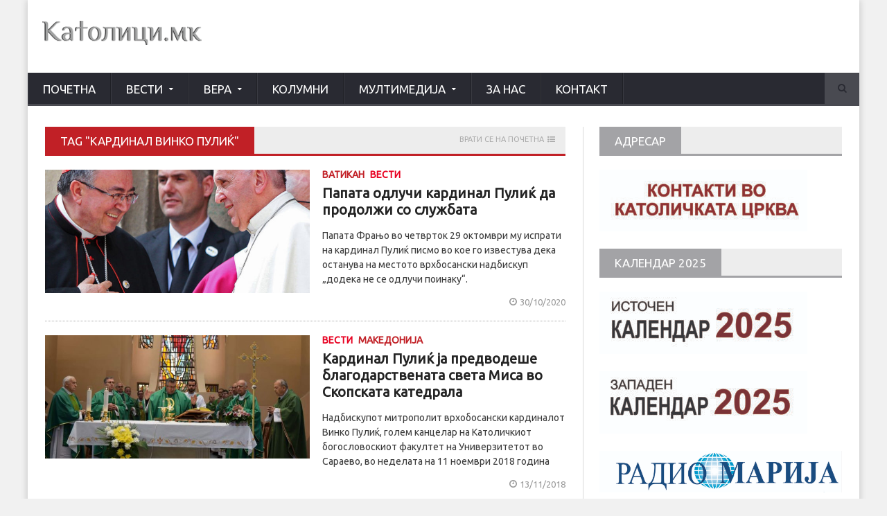

--- FILE ---
content_type: text/html; charset=UTF-8
request_url: https://katolici.mk/tag/%D0%BA%D0%B0%D1%80%D0%B4%D0%B8%D0%BD%D0%B0%D0%BB-%D0%B2%D0%B8%D0%BD%D0%BA%D0%BE-%D0%BF%D1%83%D0%BB%D0%B8%D1%9C/
body_size: 15896
content:

<!DOCTYPE html>
<!--[if IE 7]>
<html class="ie ie7" lang="mk-MK">
<![endif]-->
<!--[if IE 8]>
<html class="ie ie8" lang="mk-MK">
<![endif]-->
<!--[if !(IE 7) | !(IE 8)  ]><!-->

<!-- BEGIN html -->
<html xmlns="http://www.w3.org/1999/xhtml" lang="mk-MK">
<!--<![endif]-->
	<!-- BEGIN head -->
	<head>
		<!-- Title -->
		<title>
			Католици | кардинал Винко Пулиќ Archives - Католици		</title>

		<!-- Meta Tags -->
		<meta http-equiv="content-type" content="text/html; charset=UTF-8" />
		<meta name="viewport" content="width=device-width, initial-scale=1, maximum-scale=1" />
		
		<!-- Favicon -->
					<link rel="shortcut icon" href="https://katolici.mk/wp-content/uploads/2016/09/l1-1.png" type="image/x-icon" />
				
		<link rel="alternate" type="application/rss+xml" href="https://katolici.mk/feed/" title="Католици latest posts" />
		<link rel="alternate" type="application/rss+xml" href="https://katolici.mk/comments/feed/" title="Католици latest comments" />
		<link rel="pingback" href="https://katolici.mk/xmlrpc.php" />

		<meta name='robots' content='index, follow, max-image-preview:large, max-snippet:-1, max-video-preview:-1' />

	<!-- This site is optimized with the Yoast SEO plugin v22.5 - https://yoast.com/wordpress/plugins/seo/ -->
	<link rel="canonical" href="https://katolici.mk/tag/кардинал-винко-пулиќ/" />
	<meta property="og:locale" content="mk_MK" />
	<meta property="og:type" content="article" />
	<meta property="og:title" content="кардинал Винко Пулиќ Archives - Католици" />
	<meta property="og:url" content="https://katolici.mk/tag/кардинал-винко-пулиќ/" />
	<meta property="og:site_name" content="Католици" />
	<meta property="og:image" content="https://katolici.mk/wp-content/uploads/2016/09/logo.png" />
	<meta property="og:image:width" content="230" />
	<meta property="og:image:height" content="35" />
	<meta property="og:image:type" content="image/png" />
	<meta name="twitter:card" content="summary_large_image" />
	<script type="application/ld+json" class="yoast-schema-graph">{"@context":"https://schema.org","@graph":[{"@type":"CollectionPage","@id":"https://katolici.mk/tag/%d0%ba%d0%b0%d1%80%d0%b4%d0%b8%d0%bd%d0%b0%d0%bb-%d0%b2%d0%b8%d0%bd%d0%ba%d0%be-%d0%bf%d1%83%d0%bb%d0%b8%d1%9c/","url":"https://katolici.mk/tag/%d0%ba%d0%b0%d1%80%d0%b4%d0%b8%d0%bd%d0%b0%d0%bb-%d0%b2%d0%b8%d0%bd%d0%ba%d0%be-%d0%bf%d1%83%d0%bb%d0%b8%d1%9c/","name":"кардинал Винко Пулиќ Archives - Католици","isPartOf":{"@id":"https://katolici.mk/#website"},"primaryImageOfPage":{"@id":"https://katolici.mk/tag/%d0%ba%d0%b0%d1%80%d0%b4%d0%b8%d0%bd%d0%b0%d0%bb-%d0%b2%d0%b8%d0%bd%d0%ba%d0%be-%d0%bf%d1%83%d0%bb%d0%b8%d1%9c/#primaryimage"},"image":{"@id":"https://katolici.mk/tag/%d0%ba%d0%b0%d1%80%d0%b4%d0%b8%d0%bd%d0%b0%d0%bb-%d0%b2%d0%b8%d0%bd%d0%ba%d0%be-%d0%bf%d1%83%d0%bb%d0%b8%d1%9c/#primaryimage"},"thumbnailUrl":"https://katolici.mk/wp-content/uploads/2020/10/10042-e1604061218280.jpg","breadcrumb":{"@id":"https://katolici.mk/tag/%d0%ba%d0%b0%d1%80%d0%b4%d0%b8%d0%bd%d0%b0%d0%bb-%d0%b2%d0%b8%d0%bd%d0%ba%d0%be-%d0%bf%d1%83%d0%bb%d0%b8%d1%9c/#breadcrumb"},"inLanguage":"mk-MK"},{"@type":"ImageObject","inLanguage":"mk-MK","@id":"https://katolici.mk/tag/%d0%ba%d0%b0%d1%80%d0%b4%d0%b8%d0%bd%d0%b0%d0%bb-%d0%b2%d0%b8%d0%bd%d0%ba%d0%be-%d0%bf%d1%83%d0%bb%d0%b8%d1%9c/#primaryimage","url":"https://katolici.mk/wp-content/uploads/2020/10/10042-e1604061218280.jpg","contentUrl":"https://katolici.mk/wp-content/uploads/2020/10/10042-e1604061218280.jpg","width":674,"height":500},{"@type":"BreadcrumbList","@id":"https://katolici.mk/tag/%d0%ba%d0%b0%d1%80%d0%b4%d0%b8%d0%bd%d0%b0%d0%bb-%d0%b2%d0%b8%d0%bd%d0%ba%d0%be-%d0%bf%d1%83%d0%bb%d0%b8%d1%9c/#breadcrumb","itemListElement":[{"@type":"ListItem","position":1,"name":"Home","item":"https://katolici.mk/"},{"@type":"ListItem","position":2,"name":"кардинал Винко Пулиќ"}]},{"@type":"WebSite","@id":"https://katolici.mk/#website","url":"https://katolici.mk/","name":"Католици","description":"Во служба на црквата","publisher":{"@id":"https://katolici.mk/#organization"},"potentialAction":[{"@type":"SearchAction","target":{"@type":"EntryPoint","urlTemplate":"https://katolici.mk/?s={search_term_string}"},"query-input":"required name=search_term_string"}],"inLanguage":"mk-MK"},{"@type":"Organization","@id":"https://katolici.mk/#organization","name":"Katolici","url":"https://katolici.mk/","logo":{"@type":"ImageObject","inLanguage":"mk-MK","@id":"https://katolici.mk/#/schema/logo/image/","url":"https://katolici.mk/wp-content/uploads/2016/09/logo.png","contentUrl":"https://katolici.mk/wp-content/uploads/2016/09/logo.png","width":230,"height":35,"caption":"Katolici"},"image":{"@id":"https://katolici.mk/#/schema/logo/image/"},"sameAs":["https://www.facebook.com/Katolicimk/"]}]}</script>
	<!-- / Yoast SEO plugin. -->


<link rel='dns-prefetch' href='//fonts.googleapis.com' />
<link rel="alternate" type="application/rss+xml" title="Католици &raquo; Фид" href="https://katolici.mk/feed/" />
<link rel="alternate" type="application/rss+xml" title="Католици &raquo; фидови за коментари" href="https://katolici.mk/comments/feed/" />
<link rel="alternate" type="application/rss+xml" title="Католици &raquo; кардинал Винко Пулиќ Фид за ознаки" href="https://katolici.mk/tag/%d0%ba%d0%b0%d1%80%d0%b4%d0%b8%d0%bd%d0%b0%d0%bb-%d0%b2%d0%b8%d0%bd%d0%ba%d0%be-%d0%bf%d1%83%d0%bb%d0%b8%d1%9c/feed/" />
		<!-- This site uses the Google Analytics by MonsterInsights plugin v9.3.0 - Using Analytics tracking - https://www.monsterinsights.com/ -->
							<script src="//www.googletagmanager.com/gtag/js?id=G-GQBS2M7NRP"  data-cfasync="false" data-wpfc-render="false" type="text/javascript" async></script>
			<script data-cfasync="false" data-wpfc-render="false" type="text/javascript">
				var mi_version = '9.3.0';
				var mi_track_user = true;
				var mi_no_track_reason = '';
								var MonsterInsightsDefaultLocations = {"page_location":"https:\/\/katolici.mk\/tag\/%D0%BA%D0%B0%D1%80%D0%B4%D0%B8%D0%BD%D0%B0%D0%BB-%D0%B2%D0%B8%D0%BD%D0%BA%D0%BE-%D0%BF%D1%83%D0%BB%D0%B8%D1%9C\/"};
				if ( typeof MonsterInsightsPrivacyGuardFilter === 'function' ) {
					var MonsterInsightsLocations = (typeof MonsterInsightsExcludeQuery === 'object') ? MonsterInsightsPrivacyGuardFilter( MonsterInsightsExcludeQuery ) : MonsterInsightsPrivacyGuardFilter( MonsterInsightsDefaultLocations );
				} else {
					var MonsterInsightsLocations = (typeof MonsterInsightsExcludeQuery === 'object') ? MonsterInsightsExcludeQuery : MonsterInsightsDefaultLocations;
				}

								var disableStrs = [
										'ga-disable-G-GQBS2M7NRP',
									];

				/* Function to detect opted out users */
				function __gtagTrackerIsOptedOut() {
					for (var index = 0; index < disableStrs.length; index++) {
						if (document.cookie.indexOf(disableStrs[index] + '=true') > -1) {
							return true;
						}
					}

					return false;
				}

				/* Disable tracking if the opt-out cookie exists. */
				if (__gtagTrackerIsOptedOut()) {
					for (var index = 0; index < disableStrs.length; index++) {
						window[disableStrs[index]] = true;
					}
				}

				/* Opt-out function */
				function __gtagTrackerOptout() {
					for (var index = 0; index < disableStrs.length; index++) {
						document.cookie = disableStrs[index] + '=true; expires=Thu, 31 Dec 2099 23:59:59 UTC; path=/';
						window[disableStrs[index]] = true;
					}
				}

				if ('undefined' === typeof gaOptout) {
					function gaOptout() {
						__gtagTrackerOptout();
					}
				}
								window.dataLayer = window.dataLayer || [];

				window.MonsterInsightsDualTracker = {
					helpers: {},
					trackers: {},
				};
				if (mi_track_user) {
					function __gtagDataLayer() {
						dataLayer.push(arguments);
					}

					function __gtagTracker(type, name, parameters) {
						if (!parameters) {
							parameters = {};
						}

						if (parameters.send_to) {
							__gtagDataLayer.apply(null, arguments);
							return;
						}

						if (type === 'event') {
														parameters.send_to = monsterinsights_frontend.v4_id;
							var hookName = name;
							if (typeof parameters['event_category'] !== 'undefined') {
								hookName = parameters['event_category'] + ':' + name;
							}

							if (typeof MonsterInsightsDualTracker.trackers[hookName] !== 'undefined') {
								MonsterInsightsDualTracker.trackers[hookName](parameters);
							} else {
								__gtagDataLayer('event', name, parameters);
							}
							
						} else {
							__gtagDataLayer.apply(null, arguments);
						}
					}

					__gtagTracker('js', new Date());
					__gtagTracker('set', {
						'developer_id.dZGIzZG': true,
											});
					if ( MonsterInsightsLocations.page_location ) {
						__gtagTracker('set', MonsterInsightsLocations);
					}
										__gtagTracker('config', 'G-GQBS2M7NRP', {"forceSSL":"true"} );
															window.gtag = __gtagTracker;										(function () {
						/* https://developers.google.com/analytics/devguides/collection/analyticsjs/ */
						/* ga and __gaTracker compatibility shim. */
						var noopfn = function () {
							return null;
						};
						var newtracker = function () {
							return new Tracker();
						};
						var Tracker = function () {
							return null;
						};
						var p = Tracker.prototype;
						p.get = noopfn;
						p.set = noopfn;
						p.send = function () {
							var args = Array.prototype.slice.call(arguments);
							args.unshift('send');
							__gaTracker.apply(null, args);
						};
						var __gaTracker = function () {
							var len = arguments.length;
							if (len === 0) {
								return;
							}
							var f = arguments[len - 1];
							if (typeof f !== 'object' || f === null || typeof f.hitCallback !== 'function') {
								if ('send' === arguments[0]) {
									var hitConverted, hitObject = false, action;
									if ('event' === arguments[1]) {
										if ('undefined' !== typeof arguments[3]) {
											hitObject = {
												'eventAction': arguments[3],
												'eventCategory': arguments[2],
												'eventLabel': arguments[4],
												'value': arguments[5] ? arguments[5] : 1,
											}
										}
									}
									if ('pageview' === arguments[1]) {
										if ('undefined' !== typeof arguments[2]) {
											hitObject = {
												'eventAction': 'page_view',
												'page_path': arguments[2],
											}
										}
									}
									if (typeof arguments[2] === 'object') {
										hitObject = arguments[2];
									}
									if (typeof arguments[5] === 'object') {
										Object.assign(hitObject, arguments[5]);
									}
									if ('undefined' !== typeof arguments[1].hitType) {
										hitObject = arguments[1];
										if ('pageview' === hitObject.hitType) {
											hitObject.eventAction = 'page_view';
										}
									}
									if (hitObject) {
										action = 'timing' === arguments[1].hitType ? 'timing_complete' : hitObject.eventAction;
										hitConverted = mapArgs(hitObject);
										__gtagTracker('event', action, hitConverted);
									}
								}
								return;
							}

							function mapArgs(args) {
								var arg, hit = {};
								var gaMap = {
									'eventCategory': 'event_category',
									'eventAction': 'event_action',
									'eventLabel': 'event_label',
									'eventValue': 'event_value',
									'nonInteraction': 'non_interaction',
									'timingCategory': 'event_category',
									'timingVar': 'name',
									'timingValue': 'value',
									'timingLabel': 'event_label',
									'page': 'page_path',
									'location': 'page_location',
									'title': 'page_title',
									'referrer' : 'page_referrer',
								};
								for (arg in args) {
																		if (!(!args.hasOwnProperty(arg) || !gaMap.hasOwnProperty(arg))) {
										hit[gaMap[arg]] = args[arg];
									} else {
										hit[arg] = args[arg];
									}
								}
								return hit;
							}

							try {
								f.hitCallback();
							} catch (ex) {
							}
						};
						__gaTracker.create = newtracker;
						__gaTracker.getByName = newtracker;
						__gaTracker.getAll = function () {
							return [];
						};
						__gaTracker.remove = noopfn;
						__gaTracker.loaded = true;
						window['__gaTracker'] = __gaTracker;
					})();
									} else {
										console.log("");
					(function () {
						function __gtagTracker() {
							return null;
						}

						window['__gtagTracker'] = __gtagTracker;
						window['gtag'] = __gtagTracker;
					})();
									}
			</script>
				<!-- / Google Analytics by MonsterInsights -->
		<script type="text/javascript">
/* <![CDATA[ */
window._wpemojiSettings = {"baseUrl":"https:\/\/s.w.org\/images\/core\/emoji\/15.0.3\/72x72\/","ext":".png","svgUrl":"https:\/\/s.w.org\/images\/core\/emoji\/15.0.3\/svg\/","svgExt":".svg","source":{"concatemoji":"https:\/\/katolici.mk\/wp-includes\/js\/wp-emoji-release.min.js?ver=6.5.7"}};
/*! This file is auto-generated */
!function(i,n){var o,s,e;function c(e){try{var t={supportTests:e,timestamp:(new Date).valueOf()};sessionStorage.setItem(o,JSON.stringify(t))}catch(e){}}function p(e,t,n){e.clearRect(0,0,e.canvas.width,e.canvas.height),e.fillText(t,0,0);var t=new Uint32Array(e.getImageData(0,0,e.canvas.width,e.canvas.height).data),r=(e.clearRect(0,0,e.canvas.width,e.canvas.height),e.fillText(n,0,0),new Uint32Array(e.getImageData(0,0,e.canvas.width,e.canvas.height).data));return t.every(function(e,t){return e===r[t]})}function u(e,t,n){switch(t){case"flag":return n(e,"\ud83c\udff3\ufe0f\u200d\u26a7\ufe0f","\ud83c\udff3\ufe0f\u200b\u26a7\ufe0f")?!1:!n(e,"\ud83c\uddfa\ud83c\uddf3","\ud83c\uddfa\u200b\ud83c\uddf3")&&!n(e,"\ud83c\udff4\udb40\udc67\udb40\udc62\udb40\udc65\udb40\udc6e\udb40\udc67\udb40\udc7f","\ud83c\udff4\u200b\udb40\udc67\u200b\udb40\udc62\u200b\udb40\udc65\u200b\udb40\udc6e\u200b\udb40\udc67\u200b\udb40\udc7f");case"emoji":return!n(e,"\ud83d\udc26\u200d\u2b1b","\ud83d\udc26\u200b\u2b1b")}return!1}function f(e,t,n){var r="undefined"!=typeof WorkerGlobalScope&&self instanceof WorkerGlobalScope?new OffscreenCanvas(300,150):i.createElement("canvas"),a=r.getContext("2d",{willReadFrequently:!0}),o=(a.textBaseline="top",a.font="600 32px Arial",{});return e.forEach(function(e){o[e]=t(a,e,n)}),o}function t(e){var t=i.createElement("script");t.src=e,t.defer=!0,i.head.appendChild(t)}"undefined"!=typeof Promise&&(o="wpEmojiSettingsSupports",s=["flag","emoji"],n.supports={everything:!0,everythingExceptFlag:!0},e=new Promise(function(e){i.addEventListener("DOMContentLoaded",e,{once:!0})}),new Promise(function(t){var n=function(){try{var e=JSON.parse(sessionStorage.getItem(o));if("object"==typeof e&&"number"==typeof e.timestamp&&(new Date).valueOf()<e.timestamp+604800&&"object"==typeof e.supportTests)return e.supportTests}catch(e){}return null}();if(!n){if("undefined"!=typeof Worker&&"undefined"!=typeof OffscreenCanvas&&"undefined"!=typeof URL&&URL.createObjectURL&&"undefined"!=typeof Blob)try{var e="postMessage("+f.toString()+"("+[JSON.stringify(s),u.toString(),p.toString()].join(",")+"));",r=new Blob([e],{type:"text/javascript"}),a=new Worker(URL.createObjectURL(r),{name:"wpTestEmojiSupports"});return void(a.onmessage=function(e){c(n=e.data),a.terminate(),t(n)})}catch(e){}c(n=f(s,u,p))}t(n)}).then(function(e){for(var t in e)n.supports[t]=e[t],n.supports.everything=n.supports.everything&&n.supports[t],"flag"!==t&&(n.supports.everythingExceptFlag=n.supports.everythingExceptFlag&&n.supports[t]);n.supports.everythingExceptFlag=n.supports.everythingExceptFlag&&!n.supports.flag,n.DOMReady=!1,n.readyCallback=function(){n.DOMReady=!0}}).then(function(){return e}).then(function(){var e;n.supports.everything||(n.readyCallback(),(e=n.source||{}).concatemoji?t(e.concatemoji):e.wpemoji&&e.twemoji&&(t(e.twemoji),t(e.wpemoji)))}))}((window,document),window._wpemojiSettings);
/* ]]> */
</script>
<style id='wp-emoji-styles-inline-css' type='text/css'>

	img.wp-smiley, img.emoji {
		display: inline !important;
		border: none !important;
		box-shadow: none !important;
		height: 1em !important;
		width: 1em !important;
		margin: 0 0.07em !important;
		vertical-align: -0.1em !important;
		background: none !important;
		padding: 0 !important;
	}
</style>
<link rel='stylesheet' id='wp-block-library-css' href='https://katolici.mk/wp-includes/css/dist/block-library/style.min.css?ver=6.5.7' type='text/css' media='all' />
<style id='classic-theme-styles-inline-css' type='text/css'>
/*! This file is auto-generated */
.wp-block-button__link{color:#fff;background-color:#32373c;border-radius:9999px;box-shadow:none;text-decoration:none;padding:calc(.667em + 2px) calc(1.333em + 2px);font-size:1.125em}.wp-block-file__button{background:#32373c;color:#fff;text-decoration:none}
</style>
<style id='global-styles-inline-css' type='text/css'>
body{--wp--preset--color--black: #000000;--wp--preset--color--cyan-bluish-gray: #abb8c3;--wp--preset--color--white: #ffffff;--wp--preset--color--pale-pink: #f78da7;--wp--preset--color--vivid-red: #cf2e2e;--wp--preset--color--luminous-vivid-orange: #ff6900;--wp--preset--color--luminous-vivid-amber: #fcb900;--wp--preset--color--light-green-cyan: #7bdcb5;--wp--preset--color--vivid-green-cyan: #00d084;--wp--preset--color--pale-cyan-blue: #8ed1fc;--wp--preset--color--vivid-cyan-blue: #0693e3;--wp--preset--color--vivid-purple: #9b51e0;--wp--preset--gradient--vivid-cyan-blue-to-vivid-purple: linear-gradient(135deg,rgba(6,147,227,1) 0%,rgb(155,81,224) 100%);--wp--preset--gradient--light-green-cyan-to-vivid-green-cyan: linear-gradient(135deg,rgb(122,220,180) 0%,rgb(0,208,130) 100%);--wp--preset--gradient--luminous-vivid-amber-to-luminous-vivid-orange: linear-gradient(135deg,rgba(252,185,0,1) 0%,rgba(255,105,0,1) 100%);--wp--preset--gradient--luminous-vivid-orange-to-vivid-red: linear-gradient(135deg,rgba(255,105,0,1) 0%,rgb(207,46,46) 100%);--wp--preset--gradient--very-light-gray-to-cyan-bluish-gray: linear-gradient(135deg,rgb(238,238,238) 0%,rgb(169,184,195) 100%);--wp--preset--gradient--cool-to-warm-spectrum: linear-gradient(135deg,rgb(74,234,220) 0%,rgb(151,120,209) 20%,rgb(207,42,186) 40%,rgb(238,44,130) 60%,rgb(251,105,98) 80%,rgb(254,248,76) 100%);--wp--preset--gradient--blush-light-purple: linear-gradient(135deg,rgb(255,206,236) 0%,rgb(152,150,240) 100%);--wp--preset--gradient--blush-bordeaux: linear-gradient(135deg,rgb(254,205,165) 0%,rgb(254,45,45) 50%,rgb(107,0,62) 100%);--wp--preset--gradient--luminous-dusk: linear-gradient(135deg,rgb(255,203,112) 0%,rgb(199,81,192) 50%,rgb(65,88,208) 100%);--wp--preset--gradient--pale-ocean: linear-gradient(135deg,rgb(255,245,203) 0%,rgb(182,227,212) 50%,rgb(51,167,181) 100%);--wp--preset--gradient--electric-grass: linear-gradient(135deg,rgb(202,248,128) 0%,rgb(113,206,126) 100%);--wp--preset--gradient--midnight: linear-gradient(135deg,rgb(2,3,129) 0%,rgb(40,116,252) 100%);--wp--preset--font-size--small: 13px;--wp--preset--font-size--medium: 20px;--wp--preset--font-size--large: 36px;--wp--preset--font-size--x-large: 42px;--wp--preset--spacing--20: 0.44rem;--wp--preset--spacing--30: 0.67rem;--wp--preset--spacing--40: 1rem;--wp--preset--spacing--50: 1.5rem;--wp--preset--spacing--60: 2.25rem;--wp--preset--spacing--70: 3.38rem;--wp--preset--spacing--80: 5.06rem;--wp--preset--shadow--natural: 6px 6px 9px rgba(0, 0, 0, 0.2);--wp--preset--shadow--deep: 12px 12px 50px rgba(0, 0, 0, 0.4);--wp--preset--shadow--sharp: 6px 6px 0px rgba(0, 0, 0, 0.2);--wp--preset--shadow--outlined: 6px 6px 0px -3px rgba(255, 255, 255, 1), 6px 6px rgba(0, 0, 0, 1);--wp--preset--shadow--crisp: 6px 6px 0px rgba(0, 0, 0, 1);}:where(.is-layout-flex){gap: 0.5em;}:where(.is-layout-grid){gap: 0.5em;}body .is-layout-flex{display: flex;}body .is-layout-flex{flex-wrap: wrap;align-items: center;}body .is-layout-flex > *{margin: 0;}body .is-layout-grid{display: grid;}body .is-layout-grid > *{margin: 0;}:where(.wp-block-columns.is-layout-flex){gap: 2em;}:where(.wp-block-columns.is-layout-grid){gap: 2em;}:where(.wp-block-post-template.is-layout-flex){gap: 1.25em;}:where(.wp-block-post-template.is-layout-grid){gap: 1.25em;}.has-black-color{color: var(--wp--preset--color--black) !important;}.has-cyan-bluish-gray-color{color: var(--wp--preset--color--cyan-bluish-gray) !important;}.has-white-color{color: var(--wp--preset--color--white) !important;}.has-pale-pink-color{color: var(--wp--preset--color--pale-pink) !important;}.has-vivid-red-color{color: var(--wp--preset--color--vivid-red) !important;}.has-luminous-vivid-orange-color{color: var(--wp--preset--color--luminous-vivid-orange) !important;}.has-luminous-vivid-amber-color{color: var(--wp--preset--color--luminous-vivid-amber) !important;}.has-light-green-cyan-color{color: var(--wp--preset--color--light-green-cyan) !important;}.has-vivid-green-cyan-color{color: var(--wp--preset--color--vivid-green-cyan) !important;}.has-pale-cyan-blue-color{color: var(--wp--preset--color--pale-cyan-blue) !important;}.has-vivid-cyan-blue-color{color: var(--wp--preset--color--vivid-cyan-blue) !important;}.has-vivid-purple-color{color: var(--wp--preset--color--vivid-purple) !important;}.has-black-background-color{background-color: var(--wp--preset--color--black) !important;}.has-cyan-bluish-gray-background-color{background-color: var(--wp--preset--color--cyan-bluish-gray) !important;}.has-white-background-color{background-color: var(--wp--preset--color--white) !important;}.has-pale-pink-background-color{background-color: var(--wp--preset--color--pale-pink) !important;}.has-vivid-red-background-color{background-color: var(--wp--preset--color--vivid-red) !important;}.has-luminous-vivid-orange-background-color{background-color: var(--wp--preset--color--luminous-vivid-orange) !important;}.has-luminous-vivid-amber-background-color{background-color: var(--wp--preset--color--luminous-vivid-amber) !important;}.has-light-green-cyan-background-color{background-color: var(--wp--preset--color--light-green-cyan) !important;}.has-vivid-green-cyan-background-color{background-color: var(--wp--preset--color--vivid-green-cyan) !important;}.has-pale-cyan-blue-background-color{background-color: var(--wp--preset--color--pale-cyan-blue) !important;}.has-vivid-cyan-blue-background-color{background-color: var(--wp--preset--color--vivid-cyan-blue) !important;}.has-vivid-purple-background-color{background-color: var(--wp--preset--color--vivid-purple) !important;}.has-black-border-color{border-color: var(--wp--preset--color--black) !important;}.has-cyan-bluish-gray-border-color{border-color: var(--wp--preset--color--cyan-bluish-gray) !important;}.has-white-border-color{border-color: var(--wp--preset--color--white) !important;}.has-pale-pink-border-color{border-color: var(--wp--preset--color--pale-pink) !important;}.has-vivid-red-border-color{border-color: var(--wp--preset--color--vivid-red) !important;}.has-luminous-vivid-orange-border-color{border-color: var(--wp--preset--color--luminous-vivid-orange) !important;}.has-luminous-vivid-amber-border-color{border-color: var(--wp--preset--color--luminous-vivid-amber) !important;}.has-light-green-cyan-border-color{border-color: var(--wp--preset--color--light-green-cyan) !important;}.has-vivid-green-cyan-border-color{border-color: var(--wp--preset--color--vivid-green-cyan) !important;}.has-pale-cyan-blue-border-color{border-color: var(--wp--preset--color--pale-cyan-blue) !important;}.has-vivid-cyan-blue-border-color{border-color: var(--wp--preset--color--vivid-cyan-blue) !important;}.has-vivid-purple-border-color{border-color: var(--wp--preset--color--vivid-purple) !important;}.has-vivid-cyan-blue-to-vivid-purple-gradient-background{background: var(--wp--preset--gradient--vivid-cyan-blue-to-vivid-purple) !important;}.has-light-green-cyan-to-vivid-green-cyan-gradient-background{background: var(--wp--preset--gradient--light-green-cyan-to-vivid-green-cyan) !important;}.has-luminous-vivid-amber-to-luminous-vivid-orange-gradient-background{background: var(--wp--preset--gradient--luminous-vivid-amber-to-luminous-vivid-orange) !important;}.has-luminous-vivid-orange-to-vivid-red-gradient-background{background: var(--wp--preset--gradient--luminous-vivid-orange-to-vivid-red) !important;}.has-very-light-gray-to-cyan-bluish-gray-gradient-background{background: var(--wp--preset--gradient--very-light-gray-to-cyan-bluish-gray) !important;}.has-cool-to-warm-spectrum-gradient-background{background: var(--wp--preset--gradient--cool-to-warm-spectrum) !important;}.has-blush-light-purple-gradient-background{background: var(--wp--preset--gradient--blush-light-purple) !important;}.has-blush-bordeaux-gradient-background{background: var(--wp--preset--gradient--blush-bordeaux) !important;}.has-luminous-dusk-gradient-background{background: var(--wp--preset--gradient--luminous-dusk) !important;}.has-pale-ocean-gradient-background{background: var(--wp--preset--gradient--pale-ocean) !important;}.has-electric-grass-gradient-background{background: var(--wp--preset--gradient--electric-grass) !important;}.has-midnight-gradient-background{background: var(--wp--preset--gradient--midnight) !important;}.has-small-font-size{font-size: var(--wp--preset--font-size--small) !important;}.has-medium-font-size{font-size: var(--wp--preset--font-size--medium) !important;}.has-large-font-size{font-size: var(--wp--preset--font-size--large) !important;}.has-x-large-font-size{font-size: var(--wp--preset--font-size--x-large) !important;}
.wp-block-navigation a:where(:not(.wp-element-button)){color: inherit;}
:where(.wp-block-post-template.is-layout-flex){gap: 1.25em;}:where(.wp-block-post-template.is-layout-grid){gap: 1.25em;}
:where(.wp-block-columns.is-layout-flex){gap: 2em;}:where(.wp-block-columns.is-layout-grid){gap: 2em;}
.wp-block-pullquote{font-size: 1.5em;line-height: 1.6;}
</style>
<link rel='stylesheet' id='awesome-weather-css' href='https://katolici.mk/wp-content/plugins/awesome-weather/awesome-weather.css?ver=6.5.7' type='text/css' media='all' />
<style id='awesome-weather-inline-css' type='text/css'>
.awesome-weather-wrap { font-family: 'Open Sans', sans-serif;  font-weight: 400; font-size: 14px; line-height: 14px; } 
</style>
<link rel='stylesheet' id='opensans-googlefont-css' href='https://fonts.googleapis.com/css?family=Open+Sans%3A400%2C300&#038;ver=6.5.7' type='text/css' media='all' />
<link rel='stylesheet' id='google-fonts-1-css' href='https://fonts.googleapis.com/css?family=Ubuntu&#038;ver=6.5.7' type='text/css' media='all' />
<link rel='stylesheet' id='reset-css' href='https://katolici.mk/wp-content/themes/novomag-theme/css/reset.css?ver=6.5.7' type='text/css' media='all' />
<link rel='stylesheet' id='font-awesome-css' href='https://katolici.mk/wp-content/plugins/js_composer/assets/lib/bower/font-awesome/css/font-awesome.min.css?ver=4.12' type='text/css' media='all' />
<link rel='stylesheet' id='main-stylesheet-css' href='https://katolici.mk/wp-content/themes/novomag-theme/css/main-stylesheet.css?ver=6.5.7' type='text/css' media='all' />
<link rel='stylesheet' id='lightbox-css' href='https://katolici.mk/wp-content/themes/novomag-theme/css/lightbox.css?ver=6.5.7' type='text/css' media='all' />
<link rel='stylesheet' id='shortcodes-css' href='https://katolici.mk/wp-content/themes/novomag-theme/css/shortcodes.css?ver=6.5.7' type='text/css' media='all' />
<link rel='stylesheet' id='owl-carousel-css' href='https://katolici.mk/wp-content/themes/novomag-theme/css/owl.carousel.css?ver=6.5.7' type='text/css' media='all' />
<link rel='stylesheet' id='responsive-css' href='https://katolici.mk/wp-content/themes/novomag-theme/css/responsive.css?ver=6.5.7' type='text/css' media='all' />
<!--[if lt IE 8]>
<link rel='stylesheet' id='ie-only-styles-css' href='https://katolici.mk/wp-content/themes/novomag-theme/css/ie-ancient.css?ver=6.5.7' type='text/css' media='all' />
<![endif]-->
<link rel='stylesheet' id='fonts-css' href='https://katolici.mk/wp-content/themes/novomag-theme/css/fonts.php?ver=6.5.7' type='text/css' media='all' />
<link rel='stylesheet' id='dynamic-css-css' href='https://katolici.mk/wp-content/themes/novomag-theme/css/dynamic-css.php?ver=6.5.7' type='text/css' media='all' />
<link rel='stylesheet' id='style-css' href='https://katolici.mk/wp-content/themes/novomag-theme/style.css?ver=6.5.7' type='text/css' media='all' />
<script type="text/javascript" src="https://katolici.mk/wp-content/plugins/google-analytics-for-wordpress/assets/js/frontend-gtag.min.js?ver=9.3.0" id="monsterinsights-frontend-script-js" async="async" data-wp-strategy="async"></script>
<script data-cfasync="false" data-wpfc-render="false" type="text/javascript" id='monsterinsights-frontend-script-js-extra'>/* <![CDATA[ */
var monsterinsights_frontend = {"js_events_tracking":"true","download_extensions":"doc,pdf,ppt,zip,xls,docx,pptx,xlsx","inbound_paths":"[]","home_url":"https:\/\/katolici.mk","hash_tracking":"false","v4_id":"G-GQBS2M7NRP"};/* ]]> */
</script>
<script type="text/javascript" id="jquery-core-js-extra">
/* <![CDATA[ */
var ot = {"adminUrl":"https:\/\/katolici.mk\/wp-admin\/admin-ajax.php","gallery_id":"","galleryCat":"","imageUrl":"https:\/\/katolici.mk\/wp-content\/themes\/novomag-theme\/images\/","cssUrl":"https:\/\/katolici.mk\/wp-content\/themes\/novomag-theme\/css\/","themeUrl":"https:\/\/katolici.mk\/wp-content\/themes\/novomag-theme"};
/* ]]> */
</script>
<script type="text/javascript" src="https://katolici.mk/wp-includes/js/jquery/jquery.min.js?ver=3.7.1" id="jquery-core-js"></script>
<script type="text/javascript" src="https://katolici.mk/wp-includes/js/jquery/jquery-migrate.min.js?ver=3.4.1" id="jquery-migrate-js"></script>
<link rel="https://api.w.org/" href="https://katolici.mk/wp-json/" /><link rel="alternate" type="application/json" href="https://katolici.mk/wp-json/wp/v2/tags/5014" /><link rel="EditURI" type="application/rsd+xml" title="RSD" href="https://katolici.mk/xmlrpc.php?rsd" />
<meta name="generator" content="WordPress 6.5.7" />
<meta name="generator" content="Powered by Visual Composer - drag and drop page builder for WordPress."/>
<!--[if lte IE 9]><link rel="stylesheet" type="text/css" href="https://katolici.mk/wp-content/plugins/js_composer/assets/css/vc_lte_ie9.min.css" media="screen"><![endif]--><!--[if IE  8]><link rel="stylesheet" type="text/css" href="https://katolici.mk/wp-content/plugins/js_composer/assets/css/vc-ie8.min.css" media="screen"><![endif]--><noscript><style type="text/css"> .wpb_animate_when_almost_visible { opacity: 1; }</style></noscript>	

	<!-- END head -->
	</head>
	
	<!-- BEGIN body -->
	<body data-rsssl=1 class="archive tag tag-5014 metaslider-plugin wpb-js-composer js-comp-ver-4.12 vc_responsive">
			
					

		<!-- BEGIN .boxed -->
		<div class="boxed active">
			
			<!-- BEGIN .header -->
			<header class="header">
				
				<!-- BEGIN .wrapper -->
				<div class="wrapper">
					
					<div class="header-block">
						<div class="header-logo">
															<a href="https://katolici.mk"><img src="https://katolici.mk/wp-content/uploads/2016/09/logo.png" alt="Католици" /></a>
													</div>
						
					</div>
					
				<!-- END .wrapper -->
				</div>

				<nav class="main-menu">
					
					<!-- BEGIN .wrapper -->
					<div class="wrapper">
						
						<ul class="menu menu" rel="Main Menu"><li id="menu-item-293" class="normal-drop  menu-single menu-item menu-item-type-post_type menu-item-object-page menu-item-home"><a href="https://katolici.mk/">Почетна</a></li>
<li id="menu-item-342" class="normal-drop  menu-single menu-item menu-item-type-post_type menu-item-object-page menu-item-has-children ot-dropdown"><a href="https://katolici.mk/%d0%b2%d0%b5%d1%81%d1%82%d0%b8/"><span>Вести</span></a>
<ul class="sub-menu">
	<li id="menu-item-345" class="normal-drop  menu-single menu-item menu-item-type-post_type menu-item-object-page"><a href="https://katolici.mk/%d0%b2%d0%b5%d1%81%d1%82%d0%b8/%d0%bc%d0%b0%d0%ba%d0%b5%d0%b4%d0%be%d0%bd%d0%b8%d1%98%d0%b0/">Македонија</a></li>
	<li id="menu-item-343" class="normal-drop  menu-single menu-item menu-item-type-post_type menu-item-object-page"><a href="https://katolici.mk/%d0%b2%d0%b5%d1%81%d1%82%d0%b8/%d1%81%d0%b2%d0%b5%d1%82/">Свет</a></li>
	<li id="menu-item-344" class="normal-drop  menu-single menu-item menu-item-type-post_type menu-item-object-page"><a href="https://katolici.mk/%d0%b2%d0%b5%d1%81%d1%82%d0%b8/%d0%b2%d0%b0%d1%82%d0%b8%d0%ba%d0%b0%d0%bd/">Ватикан</a></li>
</ul>
</li>
<li id="menu-item-357" class="mega-menu-full  menu-single menu-item menu-item-type-post_type menu-item-object-page menu-item-has-children ot-dropdown"><a href="https://katolici.mk/%d0%b2%d0%b5%d1%80%d0%b0/" style="border-bottom: 3px solid #C12026; "><span>Вера</span></a>
<ul class="sub-menu">
	<li id="menu-item-391" class="normal-drop  menu-single menu-item menu-item-type-custom menu-item-object-custom menu-item-has-children ot-dropdown">
	<ul class="sub-menu">
		<li id="menu-item-392" class="menu-item menu-item-type-custom menu-item-object-custom menu-item-has-children ot-dropdown color-light">
		<ul class="sub-menu">
			<li id="menu-item-394" class="menu-item menu-item-type-post_type menu-item-object-page"><a href="https://katolici.mk/%d0%b2%d0%b5%d1%80%d0%b0/%d1%81%d0%b5%d0%bc%d0%b5%d1%98%d1%81%d1%82%d0%b2%d0%be/">Семејство</a></li>
			<li id="menu-item-396" class="menu-item menu-item-type-post_type menu-item-object-page"><a href="https://katolici.mk/%d0%b2%d0%b5%d1%80%d0%b0/%d0%b4%d1%83%d1%85%d0%be%d0%b2%d0%bd%d0%be%d1%81%d1%82/">Духовност</a></li>
			<li id="menu-item-395" class="menu-item menu-item-type-post_type menu-item-object-page"><a href="https://katolici.mk/%d0%b2%d0%b5%d1%80%d0%b0/%d1%81%d0%b2%d0%b5%d0%b4%d0%be%d1%88%d1%82%d0%b2%d0%b0/">Сведоштва</a></li>
			<li id="menu-item-21132" class="menu-item menu-item-type-post_type menu-item-object-page"><a href="https://katolici.mk/%d0%b2%d0%b5%d1%80%d0%b0/%d0%bf%d1%80%d0%be%d0%bf%d0%be%d0%b2%d0%b5%d0%b4%d0%b8/">Проповеди</a></li>
		</ul>
</li>
		<li id="menu-item-21129" class="menu-item menu-item-type-custom menu-item-object-custom menu-item-has-children ot-dropdown">
		<ul class="sub-menu">
			<li id="menu-item-388" class="menu-item menu-item-type-taxonomy menu-item-object-category"><div class="menu-content featured-post"><div class="item-photo"><a href="https://katolici.mk/%d1%80%d0%be%d0%b4%d0%be%d1%81%d0%bb%d0%be%d0%b2%d0%be%d1%82-%d0%bd%d0%b0-%d0%b8%d1%81%d1%83%d1%81/"><img src="https://katolici.mk/wp-content/uploads/2022/01/11487-e1641061615135-325x176_c.jpg" alt="Недела пред Божиќ: Родословот на Исус" /></a><h3><a href="https://katolici.mk/%d1%80%d0%be%d0%b4%d0%be%d1%81%d0%bb%d0%be%d0%b2%d0%be%d1%82-%d0%bd%d0%b0-%d0%b8%d1%81%d1%83%d1%81/">Недела пред Божиќ: Родословот на Исус</a></h3></div><div class="item-content"><p>Размислување за Неделата пред Божиќ, Матеј 1,1-25 Оваа недела пред празникот Рождество Христово Црквата ни...</p><div class="article-icons"><span class="article-icon">03/01/2026</span><a href="https://katolici.mk/author/Avtor/" class="article-icon">Avtor</a></div></div></div></li>
		</ul>
</li>
		<li id="menu-item-21130" class="menu-item menu-item-type-custom menu-item-object-custom menu-item-has-children ot-dropdown">
		<ul class="sub-menu">
			<li id="menu-item-389" class="menu-item menu-item-type-taxonomy menu-item-object-category"><div class="menu-content article-list"><div class="item"><a href="https://katolici.mk/%d1%81%d0%be%d0%b1%d0%be%d1%80%d0%be%d1%82-%d0%bd%d0%b0-%d1%81%d0%b2%d0%b5%d1%82%d0%b8-%d0%b8%d0%b2%d0%b0%d0%bd-%d0%ba%d1%80%d1%81%d1%82%d0%b8%d1%82%d0%b5%d0%bb-2/"><img class="item-photo" src="https://katolici.mk/wp-content/uploads/2022/01/Sveti-Jovan-60x60_c.jpg" alt="Соборот на Свети Иван Крстител" /></a><div class="item-content"><h3><a href="https://katolici.mk/%d1%81%d0%be%d0%b1%d0%be%d1%80%d0%be%d1%82-%d0%bd%d0%b0-%d1%81%d0%b2%d0%b5%d1%82%d0%b8-%d0%b8%d0%b2%d0%b0%d0%bd-%d0%ba%d1%80%d1%81%d1%82%d0%b8%d1%82%d0%b5%d0%bb-2/">Соборот на Свети Иван Крстител</a></h3><span class="article-icon">20/01/2026</span></div></div><div class="item"><a href="https://katolici.mk/%d0%be%d0%b1%d1%80%d0%b5%d0%b7%d0%b0%d0%bd%d0%b8%d0%b5-%d0%b3%d0%be%d1%81%d0%bf%d0%be%d0%b4%d0%be%d0%b2%d0%be-2/"><img class="item-photo" src="https://katolici.mk/wp-content/uploads/2019/01/8286-60x60_c.jpg" alt="Обрезание Господово" /></a><div class="item-content"><h3><a href="https://katolici.mk/%d0%be%d0%b1%d1%80%d0%b5%d0%b7%d0%b0%d0%bd%d0%b8%d0%b5-%d0%b3%d0%be%d1%81%d0%bf%d0%be%d0%b4%d0%be%d0%b2%d0%be-2/">Обрезание Господово</a></h3><span class="article-icon">13/01/2026</span></div></div><div class="item"><a href="https://katolici.mk/%d1%81%d0%b2%d0%b5%d1%82%d0%b8-%d0%b2%d0%b0%d1%81%d0%b8%d0%bb%d0%b8%d1%98-%d0%b2%d0%b5%d0%bb%d0%b8%d0%ba%d0%b8-2/"><img class="item-photo" src="https://katolici.mk/wp-content/uploads/2018/01/7020-60x60_c.jpg" alt="Свети Василиј Велики" /></a><div class="item-content"><h3><a href="https://katolici.mk/%d1%81%d0%b2%d0%b5%d1%82%d0%b8-%d0%b2%d0%b0%d1%81%d0%b8%d0%bb%d0%b8%d1%98-%d0%b2%d0%b5%d0%bb%d0%b8%d0%ba%d0%b8-2/">Свети Василиј Велики</a></h3><span class="article-icon">13/01/2026</span></div></div><div class="item"><a href="https://katolici.mk/%d1%81%d0%b2%d0%b5%d1%82%d0%b8-%d1%81%d1%82%d0%b5%d1%84%d0%b0%d0%bd-%d0%bf%d1%80%d0%b2%d0%be%d0%bc%d0%b0%d1%87%d0%b5%d0%bd%d0%b8%d0%ba-2/"><img class="item-photo" src="https://katolici.mk/wp-content/uploads/2018/01/6995-60x60_c.jpg" alt="Свети Стефан Првомаченик" /></a><div class="item-content"><h3><a href="https://katolici.mk/%d1%81%d0%b2%d0%b5%d1%82%d0%b8-%d1%81%d1%82%d0%b5%d1%84%d0%b0%d0%bd-%d0%bf%d1%80%d0%b2%d0%be%d0%bc%d0%b0%d1%87%d0%b5%d0%bd%d0%b8%d0%ba-2/">Свети Стефан Првомаченик</a></h3><span class="article-icon">09/01/2026</span></div></div></div></li>
		</ul>
</li>
	</ul>
</li>
</ul>
</li>
<li id="menu-item-333" class="normal-drop  menu-single menu-item menu-item-type-custom menu-item-object-custom"><a href="https://katolici.mk/category/%d0%ba%d0%be%d0%bb%d1%83%d0%bc%d0%bd%d0%b8/">Колумни</a></li>
<li id="menu-item-332" class="normal-drop  menu-single menu-item menu-item-type-custom menu-item-object-custom menu-item-has-children ot-dropdown"><a href="#"><span>Мултимедија</span></a>
<ul class="sub-menu">
	<li id="menu-item-305" class="normal-drop  menu-single menu-item menu-item-type-post_type menu-item-object-page"><a href="https://katolici.mk/photo-gallery-with-sidebar/">Галерија</a></li>
	<li id="menu-item-289" class="normal-drop  menu-single menu-item menu-item-type-custom menu-item-object-custom"><a>Аудио</a></li>
</ul>
</li>
<li id="menu-item-370" class="normal-drop  menu-single menu-item menu-item-type-post_type menu-item-object-page"><a href="https://katolici.mk/%d0%b7%d0%b0-%d0%bd%d0%b0%d1%81/">За Нас</a></li>
<li id="menu-item-304" class="normal-drop  menu-single menu-item menu-item-type-post_type menu-item-object-page"><a href="https://katolici.mk/contact-us-full/">Контакт</a></li>
</ul>													<div class="search-block">
								<form method="get" action="https://katolici.mk" name="searchform">
									<input type="text" class="search-value" value=""  name="s" id="s"/>
									<input type="submit" class="search-button" value="&#xf002;" />
								</form>
							</div>
											<!-- END .wrapper -->
					</div>

				</nav>


			<!-- END .header -->
			</header>



	<!-- BEGIN .content -->
	<section class="content has-sidebar">
		<!-- BEGIN .wrapper -->
		<div class="wrapper">
						</div>
		<!-- BEGIN .wrapper -->
		<div class="wrapper">

			<div class="main-content left">






			<!-- BEGIN .panel -->
		<div class="panel">
							

 
	<div class="p-title">
		<h2 style="background-color: #C12026;">Tag "кардинал Винко Пулиќ"</h2>
	</div>
	<a href="https://katolici.mk" class="upper-title">Врати се на почетна<i class="fa fa-home"></i></a>

					<!-- START .blog-lis-->
	<div class="blog-list style-1">								<div class="item post-39100 post type-post status-publish format-standard has-post-thumbnail hentry category-48 category-46 tag-5014">
					<div class="item-header">
					<a href="https://katolici.mk/%d0%bf%d0%b0%d0%bf%d0%b0%d1%82%d0%b0-%d0%be%d0%b4%d0%bb%d1%83%d1%87%d0%b8-%d0%ba%d0%b0%d1%80%d0%b4%d0%b8%d0%bd%d0%b0%d0%bb-%d0%bf%d1%83%d0%bb%d0%b8%d1%9c-%d0%b4%d0%b0-%d0%bf%d1%80%d0%be%d0%b4%d0%be/" class="item-photo">
		<img src="https://katolici.mk/wp-content/uploads/2020/10/10042-e1604061218280-677x316_c.jpg" alt="Папата одлучи кардинал Пулиќ да продолжи со службата" />	</a>
							</div>
						<div class="item-content">
									<a href="https://katolici.mk/category/%d0%b2%d0%b5%d1%81%d1%82%d0%b8/%d0%b2%d0%b0%d1%82%d0%b8%d0%ba%d0%b0%d0%bd/" class="category-link" style="color: #C12026">
							<strong>Ватикан</strong>
						</a>
											<a href="https://katolici.mk/category/%d0%b2%d0%b5%d1%81%d1%82%d0%b8/" class="category-link" style="color: #e80222">
							<strong>Вести</strong>
						</a>
											<h3>
				<a href="https://katolici.mk/%d0%bf%d0%b0%d0%bf%d0%b0%d1%82%d0%b0-%d0%be%d0%b4%d0%bb%d1%83%d1%87%d0%b8-%d0%ba%d0%b0%d1%80%d0%b4%d0%b8%d0%bd%d0%b0%d0%bb-%d0%bf%d1%83%d0%bb%d0%b8%d1%9c-%d0%b4%d0%b0-%d0%bf%d1%80%d0%be%d0%b4%d0%be/">Папата одлучи кардинал Пулиќ да продолжи со службата</a>
			</h3>
						<p>Папата Фрањо во четврток 29 октомври му испрати на кардинал Пулиќ писмо во кое го известува дека останува на местото врхбосански надбискуп „додека не се одлучи поинаку“.</p>
		</div>
		<div class="item-footer">
			<span class="foot-categories">
							</span>
			<span class="right">
									<a href="https://katolici.mk/2020/10/">
						<i class="fa fa-clock-o"></i>30/10/2020					</a>
											</span>
		</div>
	</div>											<div class="item post-31785 post type-post status-publish format-standard has-post-thumbnail hentry category-46 category-47 tag-5014 tag-576 tag-579 tag-162">
					<div class="item-header">
					<a href="https://katolici.mk/%d0%ba%d0%b0%d1%80%d0%b4%d0%b8%d0%bd%d0%b0%d0%bb-%d0%bf%d1%83%d0%bb%d0%b8%d1%9c-%d1%98%d0%b0-%d0%bf%d1%80%d0%b5%d0%b4%d0%b2%d0%be%d0%b4%d0%b5%d1%88%d0%b5-%d0%b1%d0%bb%d0%b0%d0%b3%d0%be%d0%b4%d0%b0/" class="item-photo">
		<img src="https://katolici.mk/wp-content/uploads/2018/11/8099-677x316_c.jpg" alt="Кардинал Пулиќ ја предводеше благодарствената света Миса во Скопската катедрала" />	</a>
							</div>
						<div class="item-content">
									<a href="https://katolici.mk/category/%d0%b2%d0%b5%d1%81%d1%82%d0%b8/" class="category-link" style="color: #e80222">
							<strong>Вести</strong>
						</a>
											<a href="https://katolici.mk/category/%d0%b2%d0%b5%d1%81%d1%82%d0%b8/%d0%bc%d0%b0%d0%ba%d0%b5%d0%b4%d0%be%d0%bd%d0%b8%d1%98%d0%b0/" class="category-link" style="color: #C12026">
							<strong>Македонија</strong>
						</a>
											<h3>
				<a href="https://katolici.mk/%d0%ba%d0%b0%d1%80%d0%b4%d0%b8%d0%bd%d0%b0%d0%bb-%d0%bf%d1%83%d0%bb%d0%b8%d1%9c-%d1%98%d0%b0-%d0%bf%d1%80%d0%b5%d0%b4%d0%b2%d0%be%d0%b4%d0%b5%d1%88%d0%b5-%d0%b1%d0%bb%d0%b0%d0%b3%d0%be%d0%b4%d0%b0/">Кардинал Пулиќ ја предводеше благодарствената света Миса во Скопската катедрала</a>
			</h3>
						<p>Надбискупот митрополит врхобосански кардиналот Винко Пулиќ, голем канцелар на Католичкиот богословоскиот факултет на Универзитетот во Сараево, во неделата на 11 ноември 2018 година</p>
		</div>
		<div class="item-footer">
			<span class="foot-categories">
							</span>
			<span class="right">
									<a href="https://katolici.mk/2018/11/">
						<i class="fa fa-clock-o"></i>13/11/2018					</a>
											</span>
		</div>
	</div>											<div class="item post-27401 post type-post status-publish format-standard has-post-thumbnail hentry category-46 category-47 tag-2985 tag-5014 tag-965 tag-4066 tag-579 tag-5033">
					<div class="item-header">
					<a href="https://katolici.mk/%d0%ba%d0%b0%d1%80%d0%b4%d0%b8%d0%bd%d0%b0%d0%bb%d0%be%d1%82-%d0%bf%d1%83%d1%99%d0%b8%d1%9c-%d1%81%d0%b5-%d1%81%d1%80%d0%b5%d1%82%d0%bd%d0%b0-%d1%81%d0%be-%d0%b0%d1%80%d1%85%d0%b8%d0%b5%d0%bf%d0%b8/" class="item-photo">
		<img src="https://katolici.mk/wp-content/uploads/2017/11/6773-1-677x316_c.jpg" alt="Кардиналот Пуљиќ се сретна со поглаварот на МПЦ &#8211; ОА г.г. Стефан" />	</a>
							</div>
						<div class="item-content">
									<a href="https://katolici.mk/category/%d0%b2%d0%b5%d1%81%d1%82%d0%b8/" class="category-link" style="color: #e80222">
							<strong>Вести</strong>
						</a>
											<a href="https://katolici.mk/category/%d0%b2%d0%b5%d1%81%d1%82%d0%b8/%d0%bc%d0%b0%d0%ba%d0%b5%d0%b4%d0%be%d0%bd%d0%b8%d1%98%d0%b0/" class="category-link" style="color: #C12026">
							<strong>Македонија</strong>
						</a>
											<h3>
				<a href="https://katolici.mk/%d0%ba%d0%b0%d1%80%d0%b4%d0%b8%d0%bd%d0%b0%d0%bb%d0%be%d1%82-%d0%bf%d1%83%d1%99%d0%b8%d1%9c-%d1%81%d0%b5-%d1%81%d1%80%d0%b5%d1%82%d0%bd%d0%b0-%d1%81%d0%be-%d0%b0%d1%80%d1%85%d0%b8%d0%b5%d0%bf%d0%b8/">Кардиналот Пуљиќ се сретна со поглаварот на МПЦ &#8211; ОА г.г. Стефан</a>
			</h3>
						<p>На 20 ноември 2017, за време на својата пасторална посета на Црквата во Македонија надбискупот и митрополит Врхбосански кардиналот Винко Пуљиќ се сретна со Архиепскопот Охридски и Македонски г.г. Стефан</p>
		</div>
		<div class="item-footer">
			<span class="foot-categories">
							</span>
			<span class="right">
									<a href="https://katolici.mk/2017/11/">
						<i class="fa fa-clock-o"></i>21/11/2017					</a>
											</span>
		</div>
	</div>											<div class="item post-27381 post type-post status-publish format-standard has-post-thumbnail hentry category-46 category-47 tag-5014 tag-4066 tag-579">
					<div class="item-header">
					<a href="https://katolici.mk/%d0%ba%d0%b0%d1%80%d0%b4%d0%b8%d0%bd%d0%b0%d0%bb%d0%be%d1%82-%d0%bf%d1%83%d0%bb%d0%b8%d1%9c-%d0%b3%d0%b8-%d0%bf%d0%be%d1%81%d0%b5%d1%82%d0%b8-%d0%bc%d0%be%d0%bd%d0%b0%d1%88%d0%ba%d0%b8-%d0%b7%d0%b0/" class="item-photo">
		<img src="https://katolici.mk/wp-content/uploads/2017/11/6771-1-677x316_c.jpg" alt="Кардиналот Пулиќ ги посети монашки заедници во Скопје" />	</a>
							</div>
						<div class="item-content">
									<a href="https://katolici.mk/category/%d0%b2%d0%b5%d1%81%d1%82%d0%b8/" class="category-link" style="color: #e80222">
							<strong>Вести</strong>
						</a>
											<a href="https://katolici.mk/category/%d0%b2%d0%b5%d1%81%d1%82%d0%b8/%d0%bc%d0%b0%d0%ba%d0%b5%d0%b4%d0%be%d0%bd%d0%b8%d1%98%d0%b0/" class="category-link" style="color: #C12026">
							<strong>Македонија</strong>
						</a>
											<h3>
				<a href="https://katolici.mk/%d0%ba%d0%b0%d1%80%d0%b4%d0%b8%d0%bd%d0%b0%d0%bb%d0%be%d1%82-%d0%bf%d1%83%d0%bb%d0%b8%d1%9c-%d0%b3%d0%b8-%d0%bf%d0%be%d1%81%d0%b5%d1%82%d0%b8-%d0%bc%d0%be%d0%bd%d0%b0%d1%88%d0%ba%d0%b8-%d0%b7%d0%b0/">Кардиналот Пулиќ ги посети монашки заедници во Скопје</a>
			</h3>
						<p>Во понеделникот, на 20 ноември 2017 година, на последниот ден од својата пасторална посета на Црквата</p>
		</div>
		<div class="item-footer">
			<span class="foot-categories">
							</span>
			<span class="right">
									<a href="https://katolici.mk/2017/11/">
						<i class="fa fa-clock-o"></i>21/11/2017					</a>
											</span>
		</div>
	</div>											<div class="item post-27349 post type-post status-publish format-standard has-post-thumbnail hentry category-46 tag-5014 tag-960 tag-2033 tag-579 tag-3877 tag-4570 tag-162">
					<div class="item-header">
					<a href="https://katolici.mk/%d0%ba%d0%b0%d1%80%d0%b4%d0%b8%d0%bd%d0%b0%d0%bb-%d0%bf%d1%83%d1%99%d0%b8%d1%9c-%d1%81%d0%b5-%d1%81%d1%80%d0%b5%d1%82%d0%bd%d0%b0-%d1%81%d0%be-%d0%ba%d0%be%d1%80%d0%b8%d1%81%d0%bd%d0%b8%d1%86%d0%b8/" class="item-photo">
		<img src="https://katolici.mk/wp-content/uploads/2017/11/6762-677x316_c.jpg" alt="Кардинал Пуљиќ се сретна со корисниците на народна кујна" />	</a>
							</div>
						<div class="item-content">
									<a href="https://katolici.mk/category/%d0%b2%d0%b5%d1%81%d1%82%d0%b8/" class="category-link" style="color: #e80222">
							<strong>Вести</strong>
						</a>
											<h3>
				<a href="https://katolici.mk/%d0%ba%d0%b0%d1%80%d0%b4%d0%b8%d0%bd%d0%b0%d0%bb-%d0%bf%d1%83%d1%99%d0%b8%d1%9c-%d1%81%d0%b5-%d1%81%d1%80%d0%b5%d1%82%d0%bd%d0%b0-%d1%81%d0%be-%d0%ba%d0%be%d1%80%d0%b8%d1%81%d0%bd%d0%b8%d1%86%d0%b8/">Кардинал Пуљиќ се сретна со корисниците на народна кујна</a>
			</h3>
						<p>За време на пасторалната посета на Црквата во Македонија во понеделник 20 ноември 2017 година,</p>
		</div>
		<div class="item-footer">
			<span class="foot-categories">
							</span>
			<span class="right">
									<a href="https://katolici.mk/2017/11/">
						<i class="fa fa-clock-o"></i>20/11/2017					</a>
											</span>
		</div>
	</div>											<div class="item post-27328 post type-post status-publish format-standard has-post-thumbnail hentry category-46 category-47 tag-1139 tag-5014 tag-960 tag-579 tag-161">
					<div class="item-header">
					<a href="https://katolici.mk/%d0%ba%d0%b0%d1%80%d0%b4%d0%b8%d0%bd%d0%b0%d0%bb-%d0%bf%d1%83%d1%99%d0%b8%d1%9c-%d0%b2%d0%be-%d0%b1%d0%b8%d1%82%d0%be%d0%bb%d0%b0/" class="item-photo">
		<img src="https://katolici.mk/wp-content/uploads/2017/11/6761-677x316_c.jpg" alt="Кардинал Пуљиќ во Битола" />	</a>
							</div>
						<div class="item-content">
									<a href="https://katolici.mk/category/%d0%b2%d0%b5%d1%81%d1%82%d0%b8/" class="category-link" style="color: #e80222">
							<strong>Вести</strong>
						</a>
											<a href="https://katolici.mk/category/%d0%b2%d0%b5%d1%81%d1%82%d0%b8/%d0%bc%d0%b0%d0%ba%d0%b5%d0%b4%d0%be%d0%bd%d0%b8%d1%98%d0%b0/" class="category-link" style="color: #C12026">
							<strong>Македонија</strong>
						</a>
											<h3>
				<a href="https://katolici.mk/%d0%ba%d0%b0%d1%80%d0%b4%d0%b8%d0%bd%d0%b0%d0%bb-%d0%bf%d1%83%d1%99%d0%b8%d1%9c-%d0%b2%d0%be-%d0%b1%d0%b8%d1%82%d0%be%d0%bb%d0%b0/">Кардинал Пуљиќ во Битола</a>
			</h3>
						<p>&nbsp; На 19 ноември 2017 година надбискупот и митрополит врхбосански, кардинал Винко Пуљиќ</p>
		</div>
		<div class="item-footer">
			<span class="foot-categories">
							</span>
			<span class="right">
									<a href="https://katolici.mk/2017/11/">
						<i class="fa fa-clock-o"></i>20/11/2017					</a>
											</span>
		</div>
	</div>											<div class="item post-27323 post type-post status-publish format-standard has-post-thumbnail hentry category-50 category-56 tag-1139 tag-5014 tag-960 tag-579 tag-3670 tag-161">
					<div class="item-header">
					<a href="https://katolici.mk/%d0%bf%d0%be%d0%b7%d0%b4%d1%80%d0%b0%d0%b2%d0%b5%d0%bd-%d0%b3%d0%be%d0%b2%d0%be%d1%80-%d0%bd%d0%b0-%d0%bd-%d0%b2-%d0%bf-%d0%bc%d0%be%d0%bd%d1%81-%d0%ba%d0%b8%d1%80%d0%be-%d1%81%d1%82%d0%be%d1%98/" class="item-photo">
		<img src="https://katolici.mk/wp-content/uploads/2017/11/6754-677x316_c.jpg" alt="Поздравен говор на Н.В.П. монс. Киро Стојанов до Н. Е. Винко кардинал Пулиќ во Битола" />	</a>
							</div>
						<div class="item-content">
									<a href="https://katolici.mk/category/%d0%b2%d0%b5%d1%80%d0%b0/" class="category-link" style="color: #e80222">
							<strong>Вера</strong>
						</a>
											<a href="https://katolici.mk/category/%d0%b2%d0%b5%d1%80%d0%b0/%d0%bf%d1%80%d0%be%d0%bf%d0%be%d0%b2%d0%b5%d0%b4%d0%b8/" class="category-link" style="color: #C12026">
							<strong>Проповеди</strong>
						</a>
											<h3>
				<a href="https://katolici.mk/%d0%bf%d0%be%d0%b7%d0%b4%d1%80%d0%b0%d0%b2%d0%b5%d0%bd-%d0%b3%d0%be%d0%b2%d0%be%d1%80-%d0%bd%d0%b0-%d0%bd-%d0%b2-%d0%bf-%d0%bc%d0%be%d0%bd%d1%81-%d0%ba%d0%b8%d1%80%d0%be-%d1%81%d1%82%d0%be%d1%98/">Поздравен говор на Н.В.П. монс. Киро Стојанов до Н. Е. Винко кардинал Пулиќ во Битола</a>
			</h3>
						<p>Драги браќа свештеници, чесни сестри, почитувани гости, браќа и сестри во Христос!</p>
		</div>
		<div class="item-footer">
			<span class="foot-categories">
							</span>
			<span class="right">
									<a href="https://katolici.mk/2017/11/">
						<i class="fa fa-clock-o"></i>20/11/2017					</a>
											</span>
		</div>
	</div>											<div class="item post-27297 post type-post status-publish format-standard has-post-thumbnail hentry category-50 category-56 tag-5014 tag-960 tag-579 tag-3670 tag-161">
					<div class="item-header">
					<a href="https://katolici.mk/%d0%bf%d0%be%d0%b7%d0%b4%d1%80%d0%b0%d0%b2%d0%b5%d0%bd-%d0%b3%d0%be%d0%b2%d0%be%d1%80-%d0%bd%d0%b0-%d0%bd-%d0%b2-%d0%bf-%d0%bc%d0%be%d0%bd%d1%81-%d0%b4-%d1%80-%d0%ba%d0%b8%d1%80%d0%be-%d1%81%d1%82-3/" class="item-photo">
		<img src="https://katolici.mk/wp-content/uploads/2017/11/6753-677x316_c.jpg" alt="Поздравен говор на Н.В. П. монс. д-р Киро Стојанов до Н. Е. Винко кард. Пулиќ при Понтификалната света Евхаристија во Катедралата „Пресвето Срце Исусово“ во Скопје" />	</a>
							</div>
						<div class="item-content">
									<a href="https://katolici.mk/category/%d0%b2%d0%b5%d1%80%d0%b0/" class="category-link" style="color: #e80222">
							<strong>Вера</strong>
						</a>
											<a href="https://katolici.mk/category/%d0%b2%d0%b5%d1%80%d0%b0/%d0%bf%d1%80%d0%be%d0%bf%d0%be%d0%b2%d0%b5%d0%b4%d0%b8/" class="category-link" style="color: #C12026">
							<strong>Проповеди</strong>
						</a>
											<h3>
				<a href="https://katolici.mk/%d0%bf%d0%be%d0%b7%d0%b4%d1%80%d0%b0%d0%b2%d0%b5%d0%bd-%d0%b3%d0%be%d0%b2%d0%be%d1%80-%d0%bd%d0%b0-%d0%bd-%d0%b2-%d0%bf-%d0%bc%d0%be%d0%bd%d1%81-%d0%b4-%d1%80-%d0%ba%d0%b8%d1%80%d0%be-%d1%81%d1%82-3/">Поздравен говор на Н.В. П. монс. д-р Киро Стојанов до Н. Е. Винко кард. Пулиќ при Понтификалната света Евхаристија во Катедралата „Пресвето Срце Исусово“ во Скопје</a>
			</h3>
						<p> Драги браќа свештеници, чесни сестри, почитувани гости, браќа и сестри во Христос</p>
		</div>
		<div class="item-footer">
			<span class="foot-categories">
							</span>
			<span class="right">
									<a href="https://katolici.mk/2017/11/">
						<i class="fa fa-clock-o"></i>19/11/2017					</a>
											</span>
		</div>
	</div>											<div class="item post-27295 post type-post status-publish format-standard has-post-thumbnail hentry category-50 category-56 tag-5015 tag-5014 tag-960 tag-579 tag-3670">
					<div class="item-header">
					<a href="https://katolici.mk/%d0%bf%d0%be%d0%b7%d0%b4%d1%80%d0%b0%d0%b2%d0%b5%d0%bd-%d0%b3%d0%be%d0%b2%d0%be%d1%80-%d0%bd%d0%b0-%d0%bd-%d0%b2-%d0%bf-%d0%bc%d0%be%d0%bd%d1%81-%d0%b4-%d1%80-%d0%ba%d0%b8%d1%80%d0%be-%d1%81%d1%82-2/" class="item-photo">
		<img src="https://katolici.mk/wp-content/uploads/2017/11/6752-677x316_c.jpg" alt="Поздравен говор на Н. В. П. монс. д-р Киро Стојанов до Н. Е. Винко кард. Пулиќ по повод духовната обнова на Духовенството од Скопска бискупија и Апостолскиот егзархат" />	</a>
							</div>
						<div class="item-content">
									<a href="https://katolici.mk/category/%d0%b2%d0%b5%d1%80%d0%b0/" class="category-link" style="color: #e80222">
							<strong>Вера</strong>
						</a>
											<a href="https://katolici.mk/category/%d0%b2%d0%b5%d1%80%d0%b0/%d0%bf%d1%80%d0%be%d0%bf%d0%be%d0%b2%d0%b5%d0%b4%d0%b8/" class="category-link" style="color: #C12026">
							<strong>Проповеди</strong>
						</a>
											<h3>
				<a href="https://katolici.mk/%d0%bf%d0%be%d0%b7%d0%b4%d1%80%d0%b0%d0%b2%d0%b5%d0%bd-%d0%b3%d0%be%d0%b2%d0%be%d1%80-%d0%bd%d0%b0-%d0%bd-%d0%b2-%d0%bf-%d0%bc%d0%be%d0%bd%d1%81-%d0%b4-%d1%80-%d0%ba%d0%b8%d1%80%d0%be-%d1%81%d1%82-2/">Поздравен говор на Н. В. П. монс. д-р Киро Стојанов до Н. Е. Винко кард. Пулиќ по повод духовната обнова на Духовенството од Скопска бискупија и Апостолскиот егзархат</a>
			</h3>
						<p> Драги браќа свештеници, почитувани чесни сестри,</p>
		</div>
		<div class="item-footer">
			<span class="foot-categories">
							</span>
			<span class="right">
									<a href="https://katolici.mk/2017/11/">
						<i class="fa fa-clock-o"></i>19/11/2017					</a>
											</span>
		</div>
	</div>											<div class="item post-27279 post type-post status-publish format-standard has-post-thumbnail hentry category-46 category-47 tag-5015 tag-5014 tag-960 tag-579">
					<div class="item-header">
					<a href="https://katolici.mk/%d1%81%d1%80%d0%b5%d0%b4%d0%b1%d0%b0-%d0%bd%d0%b0-%d0%ba%d0%b0%d1%80%d0%b4%d0%b8%d0%bd%d0%b0%d0%bb%d0%be%d1%82-%d0%bf%d1%83%d0%bb%d0%b8%d1%9c-%d1%81%d0%be-%d0%b1%d0%be%d0%b3%d0%be%d0%bf%d0%be%d1%81/" class="item-photo">
		<img src="https://katolici.mk/wp-content/uploads/2017/11/6747-677x316_c.jpg" alt="Средба на кардиналот Пулиќ со богопосветените лица" />	</a>
							</div>
						<div class="item-content">
									<a href="https://katolici.mk/category/%d0%b2%d0%b5%d1%81%d1%82%d0%b8/" class="category-link" style="color: #e80222">
							<strong>Вести</strong>
						</a>
											<a href="https://katolici.mk/category/%d0%b2%d0%b5%d1%81%d1%82%d0%b8/%d0%bc%d0%b0%d0%ba%d0%b5%d0%b4%d0%be%d0%bd%d0%b8%d1%98%d0%b0/" class="category-link" style="color: #C12026">
							<strong>Македонија</strong>
						</a>
											<h3>
				<a href="https://katolici.mk/%d1%81%d1%80%d0%b5%d0%b4%d0%b1%d0%b0-%d0%bd%d0%b0-%d0%ba%d0%b0%d1%80%d0%b4%d0%b8%d0%bd%d0%b0%d0%bb%d0%be%d1%82-%d0%bf%d1%83%d0%bb%d0%b8%d1%9c-%d1%81%d0%be-%d0%b1%d0%be%d0%b3%d0%be%d0%bf%d0%be%d1%81/">Средба на кардиналот Пулиќ со богопосветените лица</a>
			</h3>
						<p>Средбата се одржа во катедралата Пресвето Срце Исусово во Скопје, а потоа кардиналот Пулиќ го предводеше Евхаристиското славење.</p>
		</div>
		<div class="item-footer">
			<span class="foot-categories">
							</span>
			<span class="right">
									<a href="https://katolici.mk/2017/11/">
						<i class="fa fa-clock-o"></i>18/11/2017					</a>
											</span>
		</div>
	</div>									<!-- END .blog-lis-->
	</div>				<div class="pagination">
					</div>
	
	<!-- END .panel -->
	</div>			</div>

				
	<!-- BEGIN #sidebar -->
	<aside id="sidebar" class="right">
		<div class="widget-1 first widget"><div class="w-title"><h3>Адресар</h3></div><a href="https://katolici.mk/%d0%b0%d0%b4%d1%80%d0%b5%d1%81%d0%b0%d1%80/"><img width="300" height="89" src="https://katolici.mk/wp-content/uploads/2025/12/контакти-300x89.jpg" class="image wp-image-60978  attachment-medium size-medium" alt="" style="max-width: 100%; height: auto;" decoding="async" loading="lazy" srcset="https://katolici.mk/wp-content/uploads/2025/12/контакти-300x89.jpg 300w, https://katolici.mk/wp-content/uploads/2025/12/контакти-1024x303.jpg 1024w, https://katolici.mk/wp-content/uploads/2025/12/контакти-768x227.jpg 768w, https://katolici.mk/wp-content/uploads/2025/12/контакти.jpg 1241w" sizes="(max-width: 300px) 100vw, 300px" /></a></div><div class="widget-2 widget"><div class="w-title"><h3>КАЛЕНДАР 2025</h3></div><a href="https://katolici.mk/%d0%ba%d0%b0%d0%bb%d0%b5%d0%b4%d0%bd%d0%b4%d0%b0%d1%802025/"><img width="300" height="90" src="https://katolici.mk/wp-content/uploads/2025/09/ISTOCEN-KALENDAR-2025-300x90.jpg" class="image wp-image-60052  attachment-medium size-medium" alt="" style="max-width: 100%; height: auto;" decoding="async" loading="lazy" srcset="https://katolici.mk/wp-content/uploads/2025/09/ISTOCEN-KALENDAR-2025-300x90.jpg 300w, https://katolici.mk/wp-content/uploads/2025/09/ISTOCEN-KALENDAR-2025-1024x308.jpg 1024w, https://katolici.mk/wp-content/uploads/2025/09/ISTOCEN-KALENDAR-2025-768x231.jpg 768w, https://katolici.mk/wp-content/uploads/2025/09/ISTOCEN-KALENDAR-2025.jpg 1251w" sizes="(max-width: 300px) 100vw, 300px" /></a></div><div class="widget-3 widget"><a href="https://katolici.mk/%d0%b7%d0%b0%d0%bf%d0%b0%d0%b4%d0%b5%d0%bd-%d0%ba%d0%b0%d0%bb%d0%b5%d0%bd%d0%b4%d0%b0%d1%80-2025/"><img width="300" height="90" src="https://katolici.mk/wp-content/uploads/2025/09/ZAPADEN-KALENDAR-2025-300x90.jpg" class="image wp-image-60053  attachment-medium size-medium" alt="" style="max-width: 100%; height: auto;" decoding="async" loading="lazy" srcset="https://katolici.mk/wp-content/uploads/2025/09/ZAPADEN-KALENDAR-2025-300x90.jpg 300w, https://katolici.mk/wp-content/uploads/2025/09/ZAPADEN-KALENDAR-2025-1024x308.jpg 1024w, https://katolici.mk/wp-content/uploads/2025/09/ZAPADEN-KALENDAR-2025-768x231.jpg 768w, https://katolici.mk/wp-content/uploads/2025/09/ZAPADEN-KALENDAR-2025.jpg 1251w" sizes="(max-width: 300px) 100vw, 300px" /></a></div><div class="widget-4 widget"><div class="banner"><a href="http://www.radiomarija.mk" target="_blank"><img src="https://katolici.mk/wp-content/uploads/2024/08/radiomarija1.jpg" alt="Banner"/></a></div></div><div class="widget-5 widget"><div class="banner"><a href="https://caritas.mk/" target="_blank"><img src="https://katolici.mk/wp-content/uploads/2024/08/makedonski-karitas.jpg1_.jpg" alt="Banner"/></a></div></div><div class="widget-6 widget"><div class="banner"><a href="https://www.vaticannews.va/mk.html" target="_blank"><img src="https://katolici.mk/wp-content/uploads/2024/08/vaticanews1.jpg" alt="Banner"/></a></div></div><div class="widget-7 widget"><div class="banner"><a href="http://w2.vatican.va/content/vatican/en.html" target="_blank"><img src="https://katolici.mk/wp-content/uploads/2016/10/ban1.jpg" alt="Banner"/></a></div></div><div class="widget-8 widget"><div class="banner"><a href="https://www.youtube.com/channel/UCLjzyT3yVAuzQv8HeJxUmdQ" target="_blank"><img src="https://katolici.mk/wp-content/uploads/2020/03/ytb.jpg" alt="Banner"/></a></div></div><div class="widget-9 widget"><div id="awesome-weather-strumica" class="awesome-weather-wrap awecf awe_tall temp2 awe_with_stats awe-code-804 awe-desc-overcast-clouds awe-preset-cloudy darken" style=" color: #020202; "><div class="awesome-weather-cover" style='background-image: url(https://katolici.mk/wp-content/plugins/awesome-weather/img/awe-backgrounds/cloudy.jpg);'><div class="awesome-weather-header">Strumica</div><div class="awesome-weather-current-temp"><strong>2<sup>&deg;</sup></strong></div><!-- /.awesome-weather-current-temp --><div class="awesome-weather-todays-stats"><div class="awe_desc">overcast clouds</div><div class="awe_humidty">humidity: 80%</div><div class="awe_wind">wind: 2m/s SSE</div><div class="awe_highlow">H 2 &bull; L 1</div></div><!-- /.awesome-weather-todays-stats --><div class="awesome-weather-forecast awe_days_4 awecf">
				<div class="awesome-weather-forecast-day">
					<div class="awesome-weather-forecast-day-temp">5<sup>&deg;</sup></div>
					<div class="awesome-weather-forecast-day-abbr">Thu</div>
				</div>
				<div class="awesome-weather-forecast-day">
					<div class="awesome-weather-forecast-day-temp">9<sup>&deg;</sup></div>
					<div class="awesome-weather-forecast-day-abbr">Fri</div>
				</div>
				<div class="awesome-weather-forecast-day">
					<div class="awesome-weather-forecast-day-temp">10<sup>&deg;</sup></div>
					<div class="awesome-weather-forecast-day-abbr">Sat</div>
				</div>
				<div class="awesome-weather-forecast-day">
					<div class="awesome-weather-forecast-day-temp">11<sup>&deg;</sup></div>
					<div class="awesome-weather-forecast-day-abbr">Sun</div>
				</div></div><!-- /.awesome-weather-forecast --></div><!-- /.awesome-weather-cover --></div> <!-- /.awesome-weather-wrap --></div><div class="widget-10 widget"><div class="w-title"><h3>Католици на Facebook</h3></div>			<div class="textwidget"><iframe src="https://www.facebook.com/plugins/page.php?href=https%3A%2F%2Fwww.facebook.com%2FKatolicimk%2F&tabs=timeline&width=340&height=500&small_header=true&adapt_container_width=true&hide_cover=false&show_facepile=true&appId" style="border:none;overflow:hidden" scrolling="no" frameborder="0" allowTransparency="true"></iframe></div>
		</div><div class="widget-11 last widget"><div class="w-title"><h3>Ознаки</h3></div><div class="tagcloud"><a href="https://katolici.mk/tag/%d0%b0%d0%bd%d0%b3%d0%b5%d0%bb-%d0%b3%d0%be%d1%81%d0%bf%d0%be%d0%b4%d0%be%d0%b2/" class="tag-cloud-link tag-link-329 tag-link-position-1" style="font-size: 14.737967914439pt;" aria-label="Ангел Господов (567 елементи)">Ангел Господов</a>
<a href="https://katolici.mk/tag/%d0%b0%d0%bf%d0%be%d1%81%d1%82%d0%be%d0%bb%d1%81%d0%ba%d0%b0-%d0%bf%d0%be%d1%81%d0%b5%d1%82%d0%b0/" class="tag-cloud-link tag-link-709 tag-link-position-2" style="font-size: 10.470588235294pt;" aria-label="Апостолска посета (151 елемент)">Апостолска посета</a>
<a href="https://katolici.mk/tag/%d0%b1%d0%be%d0%b6%d0%b8%d1%9c/" class="tag-cloud-link tag-link-2356 tag-link-position-3" style="font-size: 10.320855614973pt;" aria-label="Божиќ (145 елементи)">Божиќ</a>
<a href="https://katolici.mk/tag/%d0%b3%d0%b5%d0%bd%d0%b5%d1%80%d0%b0%d0%bb%d0%bd%d0%b0-%d0%b0%d1%83%d0%b4%d0%b8%d0%b5%d0%bd%d1%86%d0%b8%d1%98%d0%b0/" class="tag-cloud-link tag-link-235 tag-link-position-4" style="font-size: 14.288770053476pt;" aria-label="Генерална аудиенција (492 елементи)">Генерална аудиенција</a>
<a href="https://katolici.mk/tag/%d0%b8%d1%80%d0%b0%d0%ba/" class="tag-cloud-link tag-link-471 tag-link-position-5" style="font-size: 8.4491978609626pt;" aria-label="Ирак (80 елементи)">Ирак</a>
<a href="https://katolici.mk/tag/%d0%bb%d0%b8%d1%82%d1%83%d1%80%d0%b3%d0%b8%d1%98%d0%b0/" class="tag-cloud-link tag-link-170 tag-link-position-6" style="font-size: 8.1497326203209pt;" aria-label="Литургија (73 елементи)">Литургија</a>
<a href="https://katolici.mk/tag/%d0%bc%d0%b0%d1%98%d0%ba%d0%b0-%d1%82%d0%b5%d1%80%d0%b5%d0%b7%d0%b0/" class="tag-cloud-link tag-link-1731 tag-link-position-7" style="font-size: 9.3475935828877pt;" aria-label="Мајка Тереза (105 елементи)">Мајка Тереза</a>
<a href="https://katolici.mk/tag/%d0%bf%d0%b0%d0%bf%d0%b0-%d1%84%d1%80%d0%b0%d1%9a%d0%be/" class="tag-cloud-link tag-link-145 tag-link-position-8" style="font-size: 22pt;" aria-label="Папа Фрањо (5.237 елементи)">Папа Фрањо</a>
<a href="https://katolici.mk/tag/%d0%bf%d0%b0%d0%bf%d0%b0%d1%82%d0%b0/" class="tag-cloud-link tag-link-323 tag-link-position-9" style="font-size: 10.245989304813pt;" aria-label="Папата (141 елемент)">Папата</a>
<a href="https://katolici.mk/tag/%d0%bf%d0%b0%d0%bf%d0%b0%d1%82%d0%b0-%d1%84%d1%80%d0%b0%d1%9a%d0%be/" class="tag-cloud-link tag-link-1098 tag-link-position-10" style="font-size: 8.5989304812834pt;" aria-label="Папата Фрањо (84 елементи)">Папата Фрањо</a>
<a href="https://katolici.mk/tag/%d1%80%d0%b0%d0%b4%d0%be%d0%b2%d0%be/" class="tag-cloud-link tag-link-179 tag-link-position-11" style="font-size: 9.2727272727273pt;" aria-label="Радово (103 елементи)">Радово</a>
<a href="https://katolici.mk/tag/%d1%81%d0%b2%d0%b5%d1%82%d0%b8%d0%be%d1%82-%d0%be%d1%82%d0%b5%d1%86/" class="tag-cloud-link tag-link-232 tag-link-position-12" style="font-size: 11.967914438503pt;" aria-label="Светиот Отец (237 елементи)">Светиот Отец</a>
<a href="https://katolici.mk/tag/%d1%81%d0%b2%d0%b5%d1%82%d0%b8%d0%be%d1%82-%d0%bf%d1%80%d0%b5%d1%81%d1%82%d0%be%d0%bb/" class="tag-cloud-link tag-link-208 tag-link-position-13" style="font-size: 8.5989304812834pt;" aria-label="Светиот Престол (84 елементи)">Светиот Престол</a>
<a href="https://katolici.mk/tag/%d1%81%d0%b2%d0%b5%d1%82%d1%81%d0%ba%d0%b8-%d0%b4%d0%b5%d0%bd-%d0%bd%d0%b0-%d0%bc%d0%bb%d0%b0%d0%b4%d0%b8/" class="tag-cloud-link tag-link-1675 tag-link-position-14" style="font-size: 9.572192513369pt;" aria-label="Светски ден на млади (114 елементи)">Светски ден на млади</a>
<a href="https://katolici.mk/tag/%d1%81%d0%b8%d1%80%d0%b8%d1%98%d0%b0/" class="tag-cloud-link tag-link-599 tag-link-position-15" style="font-size: 8.8235294117647pt;" aria-label="Сирија (90 елементи)">Сирија</a>
<a href="https://katolici.mk/tag/%d1%81%d0%ba%d0%be%d0%bf%d1%98%d0%b5/" class="tag-cloud-link tag-link-162 tag-link-position-16" style="font-size: 11.743315508021pt;" aria-label="Скопје (224 елементи)">Скопје</a>
<a href="https://katolici.mk/tag/%d1%81%d1%82%d1%80%d1%83%d0%bc%d0%b8%d1%86%d0%b0/" class="tag-cloud-link tag-link-166 tag-link-position-17" style="font-size: 11.368983957219pt;" aria-label="Струмица (199 елементи)">Струмица</a>
<a href="https://katolici.mk/tag/%d1%82%d0%b2%d0%b8%d1%82%d0%b5%d1%80/" class="tag-cloud-link tag-link-422 tag-link-position-18" style="font-size: 8.7486631016043pt;" aria-label="Твитер (89 елементи)">Твитер</a>
<a href="https://katolici.mk/tag/%d1%82%d0%b2%d0%b8%d1%82%d0%b5%d1%80-%d0%bf%d0%be%d1%80%d0%b0%d0%ba%d0%b0/" class="tag-cloud-link tag-link-1101 tag-link-position-19" style="font-size: 8pt;" aria-label="Твитер порака (70 елементи)">Твитер порака</a>
<a href="https://katolici.mk/tag/%d1%83%d0%ba%d1%80%d0%b0%d0%b8%d0%bd%d0%b0/" class="tag-cloud-link tag-link-444 tag-link-position-20" style="font-size: 11.893048128342pt;" aria-label="Украина (235 елементи)">Украина</a>
<a href="https://katolici.mk/tag/%d1%86%d0%b0%d1%80%d0%b8%d1%86%d0%b5-%d0%bd%d0%b5%d0%b1%d0%b5%d1%81%d0%bd%d0%b0/" class="tag-cloud-link tag-link-646 tag-link-position-21" style="font-size: 8.7486631016043pt;" aria-label="Царице небесна (88 елементи)">Царице небесна</a>
<a href="https://katolici.mk/tag/%d0%b0%d0%bf%d0%be%d1%81%d1%82%d0%be%d0%bb%d1%81%d0%ba%d0%be-%d0%bf%d0%b0%d1%82%d1%83%d0%b2%d0%b0%d1%9a%d0%b5/" class="tag-cloud-link tag-link-1027 tag-link-position-22" style="font-size: 9.7219251336898pt;" aria-label="апостолско патување (120 елементи)">апостолско патување</a>
<a href="https://katolici.mk/tag/%d0%b0%d1%83%d0%b4%d0%b8%d0%b5%d0%bd%d1%86%d0%b8%d1%98%d0%b0/" class="tag-cloud-link tag-link-98 tag-link-position-23" style="font-size: 9.7967914438503pt;" aria-label="аудиенција (123 елементи)">аудиенција</a>
<a href="https://katolici.mk/tag/%d0%b1%d0%b5%d0%b3%d0%b0%d0%bb%d1%86%d0%b8/" class="tag-cloud-link tag-link-390 tag-link-position-24" style="font-size: 8.4491978609626pt;" aria-label="бегалци (80 елементи)">бегалци</a>
<a href="https://katolici.mk/tag/%d0%b1%d0%b8%d1%81%d0%ba%d1%83%d0%bf-%d1%81%d1%82%d0%be%d1%98%d0%b0%d0%bd%d0%be%d0%b2/" class="tag-cloud-link tag-link-158 tag-link-position-25" style="font-size: 8.2994652406417pt;" aria-label="бискуп Стојанов (76 елементи)">бискуп Стојанов</a>
<a href="https://katolici.mk/tag/%d0%b4%d0%b5%d1%86%d0%b0/" class="tag-cloud-link tag-link-237 tag-link-position-26" style="font-size: 9.6470588235294pt;" aria-label="деца (116 елементи)">деца</a>
<a href="https://katolici.mk/tag/%d0%b4%d1%83%d1%85%d0%be%d0%b2%d0%b5%d0%bd-%d1%82%d0%b5%d0%ba%d1%81%d1%82/" class="tag-cloud-link tag-link-3367 tag-link-position-27" style="font-size: 9.2727272727273pt;" aria-label="духовен текст (104 елементи)">духовен текст</a>
<a href="https://katolici.mk/tag/%d0%ba%d0%b0%d1%80%d0%b4%d0%b8%d0%bd%d0%b0%d0%bb-%d0%bf%d0%b0%d1%80%d0%be%d0%bb%d0%b8%d0%bd/" class="tag-cloud-link tag-link-258 tag-link-position-28" style="font-size: 9.048128342246pt;" aria-label="кардинал Паролин (96 елементи)">кардинал Паролин</a>
<a href="https://katolici.mk/tag/%d0%ba%d0%be%d1%80%d0%be%d0%bd%d0%b0%d0%b2%d0%b8%d1%80%d1%83%d1%81/" class="tag-cloud-link tag-link-6722 tag-link-position-29" style="font-size: 8.2245989304813pt;" aria-label="коронавирус (75 елементи)">коронавирус</a>
<a href="https://katolici.mk/tag/%d0%bc%d0%b8%d0%b3%d1%80%d0%b0%d0%bd%d1%82%d0%b8/" class="tag-cloud-link tag-link-365 tag-link-position-30" style="font-size: 9.1229946524064pt;" aria-label="мигранти (99 елементи)">мигранти</a>
<a href="https://katolici.mk/tag/%d0%bc%d0%b8%d0%bb%d0%be%d1%81%d1%80%d0%b4%d0%b8%d0%b5/" class="tag-cloud-link tag-link-156 tag-link-position-31" style="font-size: 9.048128342246pt;" aria-label="милосрдие (97 елементи)">милосрдие</a>
<a href="https://katolici.mk/tag/%d0%bc%d0%b8%d1%80/" class="tag-cloud-link tag-link-271 tag-link-position-32" style="font-size: 11.294117647059pt;" aria-label="мир (196 елементи)">мир</a>
<a href="https://katolici.mk/tag/%d0%bc%d0%bb%d0%b0%d0%b4%d0%b8/" class="tag-cloud-link tag-link-150 tag-link-position-33" style="font-size: 11.144385026738pt;" aria-label="млади (184 елементи)">млади</a>
<a href="https://katolici.mk/tag/%d0%bc%d0%be%d0%bb%d0%b8%d1%82%d0%b2%d0%b0/" class="tag-cloud-link tag-link-102 tag-link-position-34" style="font-size: 10.844919786096pt;" aria-label="молитва (169 елементи)">молитва</a>
<a href="https://katolici.mk/tag/%d0%bc%d0%be%d0%bb%d0%b8%d1%82%d0%b2%d0%b5%d0%bd%d0%b0-%d0%bd%d0%b0%d0%ba%d0%b0%d0%bd%d0%b0/" class="tag-cloud-link tag-link-2542 tag-link-position-35" style="font-size: 8pt;" aria-label="молитвена накана (69 елементи)">молитвена накана</a>
<a href="https://katolici.mk/tag/%d0%bc%d0%be%d0%bd%d1%81-%d1%81%d1%82%d0%be%d1%98%d0%b0%d0%bd%d0%be%d0%b2/" class="tag-cloud-link tag-link-579 tag-link-position-36" style="font-size: 15.561497326203pt;" aria-label="монс. Стојанов (717 елементи)">монс. Стојанов</a>
<a href="https://katolici.mk/tag/%d0%bd%d0%b0%d0%b4%d0%b5%d0%b6/" class="tag-cloud-link tag-link-300 tag-link-position-37" style="font-size: 8pt;" aria-label="надеж (70 елементи)">надеж</a>
<a href="https://katolici.mk/tag/%d0%bf%d0%b0%d0%bf%d0%b0/" class="tag-cloud-link tag-link-87 tag-link-position-38" style="font-size: 12.042780748663pt;" aria-label="папа (245 елементи)">папа</a>
<a href="https://katolici.mk/tag/%d0%bf%d0%be%d1%80%d0%b0%d0%ba%d0%b0/" class="tag-cloud-link tag-link-421 tag-link-position-39" style="font-size: 11.668449197861pt;" aria-label="порака (218 елементи)">порака</a>
<a href="https://katolici.mk/tag/%d0%bf%d1%80%d0%be%d0%bf%d0%be%d0%b2%d0%b5%d0%b4/" class="tag-cloud-link tag-link-90 tag-link-position-40" style="font-size: 13.764705882353pt;" aria-label="проповед (417 елементи)">проповед</a>
<a href="https://katolici.mk/tag/%d1%81%d0%b2%d0%b5%d1%82%d0%b0-%d0%bb%d0%b8%d1%82%d1%83%d1%80%d0%b3%d0%b8%d1%98%d0%b0/" class="tag-cloud-link tag-link-247 tag-link-position-41" style="font-size: 11.51871657754pt;" aria-label="света Литургија (208 елементи)">света Литургија</a>
<a href="https://katolici.mk/tag/%d1%81%d0%b2%d0%b5%d1%82%d0%b0-%d0%bc%d0%b0%d1%80%d1%82%d0%b0/" class="tag-cloud-link tag-link-92 tag-link-position-42" style="font-size: 13.614973262032pt;" aria-label="света Марта (394 елементи)">света Марта</a>
<a href="https://katolici.mk/tag/%d1%81%d0%b5%d0%bc%d0%b5%d1%98%d1%81%d1%82%d0%b2%d0%be/" class="tag-cloud-link tag-link-105 tag-link-position-43" style="font-size: 10.021390374332pt;" aria-label="семејство (130 елементи)">семејство</a>
<a href="https://katolici.mk/tag/%d1%81%d0%b8%d0%bd%d0%be%d0%b4%d0%b0/" class="tag-cloud-link tag-link-370 tag-link-position-44" style="font-size: 8.8235294117647pt;" aria-label="синода (91 елемент)">синода</a>
<a href="https://katolici.mk/tag/%d1%99%d1%83%d0%b1%d0%be%d0%b2/" class="tag-cloud-link tag-link-933 tag-link-position-45" style="font-size: 8pt;" aria-label="љубов (69 елементи)">љубов</a></div>
</div>	<!-- END #sidebar -->
	</aside>
	
		<!-- END .wrapper -->
		</div>
		
	<!-- BEGIN .content -->
	</section>


							<!-- BEGIN .footer -->
			<footer class="footer">
				
				<!-- BEGIN .wrapper -->
				<div class="wrapper">
					
					<!-- BEGIN .footer-widgets -->
					<div class="footer-widgets">
						
												
					<!-- END .footer-widgets -->
					</div>
					
				<!-- END .wrapper -->
				</div>

				<div class="footer-bottom">
					<!-- BEGIN .wrapper -->
					<div class="wrapper">

						<p class="left"> © Сите права се задржани - Католици.мк - Во служба на Црквата  </p>
						
						<div class="clear-float"></div>
						
					<!-- END .wrapper -->
					</div>
				</div>
				
			<!-- END .footer -->
			</footer>
			
		<!-- END .boxed -->
		</div>



		<div class="lightbox">
			<div class="lightcontent-loading">
				<a href="#" onclick="javascript:lightboxclose();" class="light-close"><i class="fa fa-minus-square"></i>&nbsp;&nbsp;Close Window</a>
				<div class="loading-box">
					<h3>Loading, Please Wait!</h3>
					<span>This may take a second or two.</span>
					<span class="loading-image"><img src="https://katolici.mk/wp-content/themes/novomag-theme/images/loading.gif" title="Loading" alt="Loading" /></span>
				</div>
			</div>
			<div class="lightcontent"></div>
		</div>


<script>

			var _otSliderAuto = false;
				
		var _otSliderTime = (!_otSliderTime)?4:_otSliderTime;
		var _otSliderCurrentPage = 0;

		function themesAutoLoad() {
			var thenextpage = (jQuery(".slider > .slider-navigation > li.active").next().index() == "-1")?0:jQuery(".slider > .slider-navigation > li.active").next().index();
			setTimeout(function() {
				if(_otSliderAuto){
					themesLoadPage(thenextpage);
					themesAutoLoad();
				}
			}, 1000*_otSliderTime);
		}

		function themesCancelLoad() {
			_otSliderAuto = false;
		}

		function themesLoadPage(num) {
			jQuery(".slider > .slider-image > a").eq(num).addClass("active").siblings(".active").removeClass("active");
			jQuery(".slider > .slider-navigation > li").eq(num).addClass("active").siblings(".active").removeClass("active");
			_otSliderCurrentPage = num+1;
		}
	</script>

	<script type="text/javascript" src="https://katolici.mk/wp-content/themes/novomag-theme/js/admin/jquery.c00kie.js?ver=1.0" id="cookies-js"></script>
<script type="text/javascript" src="https://katolici.mk/wp-content/themes/novomag-theme/js/jquery.floating_popup.1.3.min.js?ver=1.0" id="banner-js"></script>
<script type="text/javascript" src="https://katolici.mk/wp-content/themes/novomag-theme/js/scripts.php?ver=1.0" id="ot-dynamic-scripts-js"></script>
<script type="text/javascript" src="https://katolici.mk/wp-content/themes/novomag-theme/js/theme-scripts.js?ver=1.5.19" id="https://katolici.mk/wp-content/themes/novomag-theme/js/-scripts-js"></script>
<script type="text/javascript" src="https://katolici.mk/wp-content/themes/novomag-theme/js/lightbox.js?ver=1.0" id="lightbox-js"></script>
<script type="text/javascript" src="https://katolici.mk/wp-content/themes/novomag-theme/js/jquery.infinitescroll.min.js?ver=6.5.7" id="infinitescroll-js"></script>
<script type="text/javascript" src="https://katolici.mk/wp-content/themes/novomag-theme/js/jquery.event.move.js?ver=1.3.1" id="move-js"></script>
<script type="text/javascript" src="https://katolici.mk/wp-content/plugins/js_composer/assets/lib/bower/isotope/dist/isotope.pkgd.min.js?ver=4.12" id="isotope-js"></script>
<script type="text/javascript" src="https://katolici.mk/wp-content/themes/novomag-theme/js/jquery.event.swipe.js?ver=6.5.7" id="swipe-js"></script>
<script type="text/javascript" src="https://katolici.mk/wp-content/themes/novomag-theme/js/jquery.nicescroll.min.js?ver=6.5.7" id="nicescroll-js"></script>
<script type="text/javascript" src="https://katolici.mk/wp-content/themes/novomag-theme/js/owl.carousel.min.js?ver=6.5.7" id="owl-carousel-js"></script>
<script type="text/javascript" src="https://katolici.mk/wp-content/themes/novomag-theme/js/SmoothScroll.min.js?ver=6.5.7" id="smoothscroll-js"></script>
<script type="text/javascript" src="https://katolici.mk/wp-content/themes/novomag-theme/js/novomag.js?ver=1.0.0" id="scripts-wp-js"></script>
<script type="text/javascript" src="https://katolici.mk/wp-content/themes/novomag-theme/js/ot_gallery.js?ver=1.0" id="ot-gallery-js"></script>
<script type="text/javascript" src="https://katolici.mk/wp-content/themes/novomag-theme/js/scripts.js?ver=1.0" id="ot-scripts-js"></script>
	<!-- END body -->
	</body>
<!-- END html -->
</html>